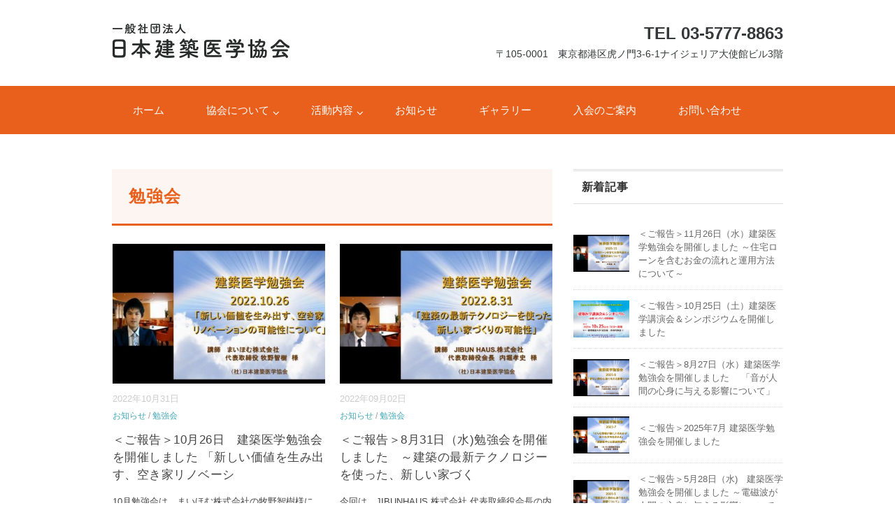

--- FILE ---
content_type: text/html; charset=UTF-8
request_url: https://architectural-medicine.jp/category/news/study-group/page/2/
body_size: 10866
content:
<!DOCTYPE html>
<html lang="ja">
<head>
<meta charset="UTF-8" />
<meta name="viewport" content="width=device-width, initial-scale=1.0">
<link rel="stylesheet" href="https://architectural-medicine.jp/wp-content/themes/whitestudio/responsive.css" type="text/css" media="screen, print" />
<link rel="stylesheet" href="https://architectural-medicine.jp/wp-content/themes/whitestudio-child/style.css" type="text/css" media="screen, print" />
<link rel="alternate" type="application/atom+xml" title="一般社団法人日本建築医学協会 Atom Feed" href="https://architectural-medicine.jp/feed/atom/" />
<link rel="alternate" type="application/rss+xml" title="一般社団法人日本建築医学協会 RSS Feed" href="https://architectural-medicine.jp/feed/" />
<!--[if lt IE 9]>
<script src="https://architectural-medicine.jp/wp-content/themes/whitestudio/jquery/html5.js" type="text/javascript"></script>
<![endif]-->
<title>勉強会 &#8211; ページ 2 &#8211; 一般社団法人日本建築医学協会</title>
<meta name='robots' content='max-image-preview:large' />
<link rel='dns-prefetch' href='//ajax.googleapis.com' />
<link rel='dns-prefetch' href='//maxcdn.bootstrapcdn.com' />
<link rel="alternate" type="application/rss+xml" title="一般社団法人日本建築医学協会 &raquo; フィード" href="https://architectural-medicine.jp/feed/" />
<link rel="alternate" type="application/rss+xml" title="一般社団法人日本建築医学協会 &raquo; コメントフィード" href="https://architectural-medicine.jp/comments/feed/" />
<script type="text/javascript">
window._wpemojiSettings = {"baseUrl":"https:\/\/s.w.org\/images\/core\/emoji\/14.0.0\/72x72\/","ext":".png","svgUrl":"https:\/\/s.w.org\/images\/core\/emoji\/14.0.0\/svg\/","svgExt":".svg","source":{"concatemoji":"https:\/\/architectural-medicine.jp\/wp-includes\/js\/wp-emoji-release.min.js?ver=6.2.5"}};
/*! This file is auto-generated */
!function(e,a,t){var n,r,o,i=a.createElement("canvas"),p=i.getContext&&i.getContext("2d");function s(e,t){p.clearRect(0,0,i.width,i.height),p.fillText(e,0,0);e=i.toDataURL();return p.clearRect(0,0,i.width,i.height),p.fillText(t,0,0),e===i.toDataURL()}function c(e){var t=a.createElement("script");t.src=e,t.defer=t.type="text/javascript",a.getElementsByTagName("head")[0].appendChild(t)}for(o=Array("flag","emoji"),t.supports={everything:!0,everythingExceptFlag:!0},r=0;r<o.length;r++)t.supports[o[r]]=function(e){if(p&&p.fillText)switch(p.textBaseline="top",p.font="600 32px Arial",e){case"flag":return s("\ud83c\udff3\ufe0f\u200d\u26a7\ufe0f","\ud83c\udff3\ufe0f\u200b\u26a7\ufe0f")?!1:!s("\ud83c\uddfa\ud83c\uddf3","\ud83c\uddfa\u200b\ud83c\uddf3")&&!s("\ud83c\udff4\udb40\udc67\udb40\udc62\udb40\udc65\udb40\udc6e\udb40\udc67\udb40\udc7f","\ud83c\udff4\u200b\udb40\udc67\u200b\udb40\udc62\u200b\udb40\udc65\u200b\udb40\udc6e\u200b\udb40\udc67\u200b\udb40\udc7f");case"emoji":return!s("\ud83e\udef1\ud83c\udffb\u200d\ud83e\udef2\ud83c\udfff","\ud83e\udef1\ud83c\udffb\u200b\ud83e\udef2\ud83c\udfff")}return!1}(o[r]),t.supports.everything=t.supports.everything&&t.supports[o[r]],"flag"!==o[r]&&(t.supports.everythingExceptFlag=t.supports.everythingExceptFlag&&t.supports[o[r]]);t.supports.everythingExceptFlag=t.supports.everythingExceptFlag&&!t.supports.flag,t.DOMReady=!1,t.readyCallback=function(){t.DOMReady=!0},t.supports.everything||(n=function(){t.readyCallback()},a.addEventListener?(a.addEventListener("DOMContentLoaded",n,!1),e.addEventListener("load",n,!1)):(e.attachEvent("onload",n),a.attachEvent("onreadystatechange",function(){"complete"===a.readyState&&t.readyCallback()})),(e=t.source||{}).concatemoji?c(e.concatemoji):e.wpemoji&&e.twemoji&&(c(e.twemoji),c(e.wpemoji)))}(window,document,window._wpemojiSettings);
</script>
<style type="text/css">
img.wp-smiley,
img.emoji {
	display: inline !important;
	border: none !important;
	box-shadow: none !important;
	height: 1em !important;
	width: 1em !important;
	margin: 0 0.07em !important;
	vertical-align: -0.1em !important;
	background: none !important;
	padding: 0 !important;
}
</style>
	<link rel='stylesheet' id='wp-block-library-css' href='https://architectural-medicine.jp/wp-includes/css/dist/block-library/style.min.css?ver=6.2.5' type='text/css' media='all' />
<link rel='stylesheet' id='classic-theme-styles-css' href='https://architectural-medicine.jp/wp-includes/css/classic-themes.min.css?ver=6.2.5' type='text/css' media='all' />
<style id='global-styles-inline-css' type='text/css'>
body{--wp--preset--color--black: #000000;--wp--preset--color--cyan-bluish-gray: #abb8c3;--wp--preset--color--white: #ffffff;--wp--preset--color--pale-pink: #f78da7;--wp--preset--color--vivid-red: #cf2e2e;--wp--preset--color--luminous-vivid-orange: #ff6900;--wp--preset--color--luminous-vivid-amber: #fcb900;--wp--preset--color--light-green-cyan: #7bdcb5;--wp--preset--color--vivid-green-cyan: #00d084;--wp--preset--color--pale-cyan-blue: #8ed1fc;--wp--preset--color--vivid-cyan-blue: #0693e3;--wp--preset--color--vivid-purple: #9b51e0;--wp--preset--gradient--vivid-cyan-blue-to-vivid-purple: linear-gradient(135deg,rgba(6,147,227,1) 0%,rgb(155,81,224) 100%);--wp--preset--gradient--light-green-cyan-to-vivid-green-cyan: linear-gradient(135deg,rgb(122,220,180) 0%,rgb(0,208,130) 100%);--wp--preset--gradient--luminous-vivid-amber-to-luminous-vivid-orange: linear-gradient(135deg,rgba(252,185,0,1) 0%,rgba(255,105,0,1) 100%);--wp--preset--gradient--luminous-vivid-orange-to-vivid-red: linear-gradient(135deg,rgba(255,105,0,1) 0%,rgb(207,46,46) 100%);--wp--preset--gradient--very-light-gray-to-cyan-bluish-gray: linear-gradient(135deg,rgb(238,238,238) 0%,rgb(169,184,195) 100%);--wp--preset--gradient--cool-to-warm-spectrum: linear-gradient(135deg,rgb(74,234,220) 0%,rgb(151,120,209) 20%,rgb(207,42,186) 40%,rgb(238,44,130) 60%,rgb(251,105,98) 80%,rgb(254,248,76) 100%);--wp--preset--gradient--blush-light-purple: linear-gradient(135deg,rgb(255,206,236) 0%,rgb(152,150,240) 100%);--wp--preset--gradient--blush-bordeaux: linear-gradient(135deg,rgb(254,205,165) 0%,rgb(254,45,45) 50%,rgb(107,0,62) 100%);--wp--preset--gradient--luminous-dusk: linear-gradient(135deg,rgb(255,203,112) 0%,rgb(199,81,192) 50%,rgb(65,88,208) 100%);--wp--preset--gradient--pale-ocean: linear-gradient(135deg,rgb(255,245,203) 0%,rgb(182,227,212) 50%,rgb(51,167,181) 100%);--wp--preset--gradient--electric-grass: linear-gradient(135deg,rgb(202,248,128) 0%,rgb(113,206,126) 100%);--wp--preset--gradient--midnight: linear-gradient(135deg,rgb(2,3,129) 0%,rgb(40,116,252) 100%);--wp--preset--duotone--dark-grayscale: url('#wp-duotone-dark-grayscale');--wp--preset--duotone--grayscale: url('#wp-duotone-grayscale');--wp--preset--duotone--purple-yellow: url('#wp-duotone-purple-yellow');--wp--preset--duotone--blue-red: url('#wp-duotone-blue-red');--wp--preset--duotone--midnight: url('#wp-duotone-midnight');--wp--preset--duotone--magenta-yellow: url('#wp-duotone-magenta-yellow');--wp--preset--duotone--purple-green: url('#wp-duotone-purple-green');--wp--preset--duotone--blue-orange: url('#wp-duotone-blue-orange');--wp--preset--font-size--small: 13px;--wp--preset--font-size--medium: 20px;--wp--preset--font-size--large: 36px;--wp--preset--font-size--x-large: 42px;--wp--preset--spacing--20: 0.44rem;--wp--preset--spacing--30: 0.67rem;--wp--preset--spacing--40: 1rem;--wp--preset--spacing--50: 1.5rem;--wp--preset--spacing--60: 2.25rem;--wp--preset--spacing--70: 3.38rem;--wp--preset--spacing--80: 5.06rem;--wp--preset--shadow--natural: 6px 6px 9px rgba(0, 0, 0, 0.2);--wp--preset--shadow--deep: 12px 12px 50px rgba(0, 0, 0, 0.4);--wp--preset--shadow--sharp: 6px 6px 0px rgba(0, 0, 0, 0.2);--wp--preset--shadow--outlined: 6px 6px 0px -3px rgba(255, 255, 255, 1), 6px 6px rgba(0, 0, 0, 1);--wp--preset--shadow--crisp: 6px 6px 0px rgba(0, 0, 0, 1);}:where(.is-layout-flex){gap: 0.5em;}body .is-layout-flow > .alignleft{float: left;margin-inline-start: 0;margin-inline-end: 2em;}body .is-layout-flow > .alignright{float: right;margin-inline-start: 2em;margin-inline-end: 0;}body .is-layout-flow > .aligncenter{margin-left: auto !important;margin-right: auto !important;}body .is-layout-constrained > .alignleft{float: left;margin-inline-start: 0;margin-inline-end: 2em;}body .is-layout-constrained > .alignright{float: right;margin-inline-start: 2em;margin-inline-end: 0;}body .is-layout-constrained > .aligncenter{margin-left: auto !important;margin-right: auto !important;}body .is-layout-constrained > :where(:not(.alignleft):not(.alignright):not(.alignfull)){max-width: var(--wp--style--global--content-size);margin-left: auto !important;margin-right: auto !important;}body .is-layout-constrained > .alignwide{max-width: var(--wp--style--global--wide-size);}body .is-layout-flex{display: flex;}body .is-layout-flex{flex-wrap: wrap;align-items: center;}body .is-layout-flex > *{margin: 0;}:where(.wp-block-columns.is-layout-flex){gap: 2em;}.has-black-color{color: var(--wp--preset--color--black) !important;}.has-cyan-bluish-gray-color{color: var(--wp--preset--color--cyan-bluish-gray) !important;}.has-white-color{color: var(--wp--preset--color--white) !important;}.has-pale-pink-color{color: var(--wp--preset--color--pale-pink) !important;}.has-vivid-red-color{color: var(--wp--preset--color--vivid-red) !important;}.has-luminous-vivid-orange-color{color: var(--wp--preset--color--luminous-vivid-orange) !important;}.has-luminous-vivid-amber-color{color: var(--wp--preset--color--luminous-vivid-amber) !important;}.has-light-green-cyan-color{color: var(--wp--preset--color--light-green-cyan) !important;}.has-vivid-green-cyan-color{color: var(--wp--preset--color--vivid-green-cyan) !important;}.has-pale-cyan-blue-color{color: var(--wp--preset--color--pale-cyan-blue) !important;}.has-vivid-cyan-blue-color{color: var(--wp--preset--color--vivid-cyan-blue) !important;}.has-vivid-purple-color{color: var(--wp--preset--color--vivid-purple) !important;}.has-black-background-color{background-color: var(--wp--preset--color--black) !important;}.has-cyan-bluish-gray-background-color{background-color: var(--wp--preset--color--cyan-bluish-gray) !important;}.has-white-background-color{background-color: var(--wp--preset--color--white) !important;}.has-pale-pink-background-color{background-color: var(--wp--preset--color--pale-pink) !important;}.has-vivid-red-background-color{background-color: var(--wp--preset--color--vivid-red) !important;}.has-luminous-vivid-orange-background-color{background-color: var(--wp--preset--color--luminous-vivid-orange) !important;}.has-luminous-vivid-amber-background-color{background-color: var(--wp--preset--color--luminous-vivid-amber) !important;}.has-light-green-cyan-background-color{background-color: var(--wp--preset--color--light-green-cyan) !important;}.has-vivid-green-cyan-background-color{background-color: var(--wp--preset--color--vivid-green-cyan) !important;}.has-pale-cyan-blue-background-color{background-color: var(--wp--preset--color--pale-cyan-blue) !important;}.has-vivid-cyan-blue-background-color{background-color: var(--wp--preset--color--vivid-cyan-blue) !important;}.has-vivid-purple-background-color{background-color: var(--wp--preset--color--vivid-purple) !important;}.has-black-border-color{border-color: var(--wp--preset--color--black) !important;}.has-cyan-bluish-gray-border-color{border-color: var(--wp--preset--color--cyan-bluish-gray) !important;}.has-white-border-color{border-color: var(--wp--preset--color--white) !important;}.has-pale-pink-border-color{border-color: var(--wp--preset--color--pale-pink) !important;}.has-vivid-red-border-color{border-color: var(--wp--preset--color--vivid-red) !important;}.has-luminous-vivid-orange-border-color{border-color: var(--wp--preset--color--luminous-vivid-orange) !important;}.has-luminous-vivid-amber-border-color{border-color: var(--wp--preset--color--luminous-vivid-amber) !important;}.has-light-green-cyan-border-color{border-color: var(--wp--preset--color--light-green-cyan) !important;}.has-vivid-green-cyan-border-color{border-color: var(--wp--preset--color--vivid-green-cyan) !important;}.has-pale-cyan-blue-border-color{border-color: var(--wp--preset--color--pale-cyan-blue) !important;}.has-vivid-cyan-blue-border-color{border-color: var(--wp--preset--color--vivid-cyan-blue) !important;}.has-vivid-purple-border-color{border-color: var(--wp--preset--color--vivid-purple) !important;}.has-vivid-cyan-blue-to-vivid-purple-gradient-background{background: var(--wp--preset--gradient--vivid-cyan-blue-to-vivid-purple) !important;}.has-light-green-cyan-to-vivid-green-cyan-gradient-background{background: var(--wp--preset--gradient--light-green-cyan-to-vivid-green-cyan) !important;}.has-luminous-vivid-amber-to-luminous-vivid-orange-gradient-background{background: var(--wp--preset--gradient--luminous-vivid-amber-to-luminous-vivid-orange) !important;}.has-luminous-vivid-orange-to-vivid-red-gradient-background{background: var(--wp--preset--gradient--luminous-vivid-orange-to-vivid-red) !important;}.has-very-light-gray-to-cyan-bluish-gray-gradient-background{background: var(--wp--preset--gradient--very-light-gray-to-cyan-bluish-gray) !important;}.has-cool-to-warm-spectrum-gradient-background{background: var(--wp--preset--gradient--cool-to-warm-spectrum) !important;}.has-blush-light-purple-gradient-background{background: var(--wp--preset--gradient--blush-light-purple) !important;}.has-blush-bordeaux-gradient-background{background: var(--wp--preset--gradient--blush-bordeaux) !important;}.has-luminous-dusk-gradient-background{background: var(--wp--preset--gradient--luminous-dusk) !important;}.has-pale-ocean-gradient-background{background: var(--wp--preset--gradient--pale-ocean) !important;}.has-electric-grass-gradient-background{background: var(--wp--preset--gradient--electric-grass) !important;}.has-midnight-gradient-background{background: var(--wp--preset--gradient--midnight) !important;}.has-small-font-size{font-size: var(--wp--preset--font-size--small) !important;}.has-medium-font-size{font-size: var(--wp--preset--font-size--medium) !important;}.has-large-font-size{font-size: var(--wp--preset--font-size--large) !important;}.has-x-large-font-size{font-size: var(--wp--preset--font-size--x-large) !important;}
.wp-block-navigation a:where(:not(.wp-element-button)){color: inherit;}
:where(.wp-block-columns.is-layout-flex){gap: 2em;}
.wp-block-pullquote{font-size: 1.5em;line-height: 1.6;}
</style>
<link rel='stylesheet' id='foobox-free-min-css' href='https://architectural-medicine.jp/wp-content/plugins/foobox-image-lightbox/free/css/foobox.free.min.css?ver=2.5.2' type='text/css' media='all' />
<link rel='stylesheet' id='parent-style-css' href='https://architectural-medicine.jp/wp-content/themes/whitestudio/style.css?ver=6.2.5' type='text/css' media='all' />
<link rel='stylesheet' id='child-style-css' href='https://architectural-medicine.jp/wp-content/themes/whitestudio-child/style.css?ver=6.2.5' type='text/css' media='all' />
<link rel='stylesheet' id='fontawsome-css' href='//maxcdn.bootstrapcdn.com/font-awesome/4.7.0/css/font-awesome.min.css?ver=20170925' type='text/css' media='all' />
<script type='text/javascript' src='//ajax.googleapis.com/ajax/libs/jquery/1.7.1/jquery.min.js?ver=1.7.1' id='jquery-js'></script>
<script type='text/javascript' src='https://architectural-medicine.jp/wp-content/plugins/foobox-image-lightbox/free/js/foobox.free.min.js?ver=2.5.2' id='foobox-free-min-js'></script>
<link rel="https://api.w.org/" href="https://architectural-medicine.jp/wp-json/" /><link rel="alternate" type="application/json" href="https://architectural-medicine.jp/wp-json/wp/v2/categories/8" />		<style type="text/css" id="wp-custom-css">
			.new-line {
  display: block;
}		</style>
		<script type="text/javascript">
$(document).ready(function(){
   $(document).ready(
      function(){
      $(".single a img").hover(function(){
      $(this).fadeTo(200, 0.8);
      },function(){
      $(this).fadeTo(300, 1.0);
      });
   });
   $(".menu-toggle").toggle(
      function(){
      $(this).attr('src', 'https://architectural-medicine.jp/wp-content/themes/whitestudio/images/toggle-off.png');
      $("#nav").slideToggle();
      return false;
      },
      function(){
      $(this).attr('src', 'https://architectural-medicine.jp/wp-content/themes/whitestudio/images/toggle-on.gif');
      $("#nav").slideToggle();
      return false;
      }
   );
});
</script>
</head>

<body class="archive paged category category-study-group category-8 paged-2 category-paged-2 elementor-default">

<div class="toggle">
<a href="#"><img src="https://architectural-medicine.jp/wp-content/themes/whitestudio/images/toggle-on.gif" alt="toggle" class="menu-toggle" /></a>
</div>

<!-- ヘッダーテキスト -->
<div class="header-text mobile-display-none">
<div class="header-text-inner"></div>
</div>
<!-- / ヘッダーテキスト -->

<!-- ヘッダー -->
<header id="header">

<!-- ヘッダー中身 -->    
<div class="header-inner">

<!-- ロゴ -->
<!-- トップページ以外 -->
<div class="logo">
<a href="https://architectural-medicine.jp" title="一般社団法人日本建築医学協会"><img src="https://architectural-medicine.jp/wp-content/uploads/2017/09/img_site-logo.jpg" alt="一般社団法人日本建築医学協会" /></a>
</div>
<!-- / ロゴ -->

<!-- お問い合わせ -->
<div class="contact">
<a href="">
<div class="contact-tel">TEL 03-5777-8863</div>
<div class="contact-address">〒105-0001　東京都港区虎ノ門3-6-1ナイジェリア大使館ビル3階</div>
</a>
</div>
<!-- / お問い合わせ -->  

</div>    
<!-- / ヘッダー中身 -->    

</header>
<!-- / ヘッダー -->  
<div class="clear"></div>

<!-- トップナビゲーション -->
<nav id="nav" class="main-navigation" role="navigation">
<div class="nav-inner ">
<div class="menu-topnav-container"><ul id="menu-topnav" class="nav-menu"><li id="menu-item-62" class="menu-item menu-item-type-custom menu-item-object-custom menu-item-home menu-item-62"><a href="http://architectural-medicine.jp">ホーム</a></li>
<li id="menu-item-63" class="menu-item menu-item-type-post_type menu-item-object-page menu-item-has-children menu-item-63"><a href="https://architectural-medicine.jp/about/">協会について</a>
<ul class="sub-menu">
	<li id="menu-item-71" class="menu-item menu-item-type-post_type menu-item-object-page menu-item-71"><a href="https://architectural-medicine.jp/about/purpose/">設立趣旨</a></li>
	<li id="menu-item-103" class="menu-item menu-item-type-post_type menu-item-object-page menu-item-103"><a href="https://architectural-medicine.jp/about/about-architectural-medicine/">建築医学とは</a></li>
	<li id="menu-item-98" class="menu-item menu-item-type-post_type menu-item-object-page menu-item-98"><a href="https://architectural-medicine.jp/about/executive-introduction/">役員紹介</a></li>
	<li id="menu-item-96" class="menu-item menu-item-type-post_type menu-item-object-page menu-item-96"><a href="https://architectural-medicine.jp/about/publications/">主な出版物</a></li>
	<li id="menu-item-95" class="menu-item menu-item-type-post_type menu-item-object-page menu-item-95"><a href="https://architectural-medicine.jp/about/registered-store/">日本建築医学協会 登録店</a></li>
</ul>
</li>
<li id="menu-item-64" class="menu-item menu-item-type-post_type menu-item-object-page menu-item-has-children menu-item-64"><a href="https://architectural-medicine.jp/activity/">活動内容</a>
<ul class="sub-menu">
	<li id="menu-item-227" class="menu-item menu-item-type-custom menu-item-object-custom menu-item-227"><a href="/arc-med/activity/#annual-conference">年次大会</a></li>
	<li id="menu-item-228" class="menu-item menu-item-type-custom menu-item-object-custom menu-item-228"><a href="/arc-med/activity/#study-group">勉強会</a></li>
	<li id="menu-item-72" class="menu-item menu-item-type-post_type menu-item-object-page menu-item-72"><a href="https://architectural-medicine.jp/activity/subcommittee/">分科会</a></li>
	<li id="menu-item-229" class="menu-item menu-item-type-custom menu-item-object-custom menu-item-229"><a href="/arc-med/activity/#social-gathering">懇親会</a></li>
	<li id="menu-item-230" class="menu-item menu-item-type-custom menu-item-object-custom menu-item-230"><a href="/arc-med/activity/#newsletter">ニュースレター</a></li>
	<li id="menu-item-231" class="menu-item menu-item-type-custom menu-item-object-custom menu-item-231"><a href="/arc-med/activity/#email-magazine">メールマガジン</a></li>
</ul>
</li>
<li id="menu-item-65" class="menu-item menu-item-type-taxonomy menu-item-object-category current-category-ancestor menu-item-65"><a href="https://architectural-medicine.jp/category/news/">お知らせ</a></li>
<li id="menu-item-724" class="menu-item menu-item-type-post_type menu-item-object-page menu-item-724"><a href="https://architectural-medicine.jp/gallery/">ギャラリー</a></li>
<li id="menu-item-104" class="menu-item menu-item-type-post_type menu-item-object-page menu-item-104"><a href="https://architectural-medicine.jp/membership/">入会のご案内</a></li>
<li id="menu-item-155" class="menu-item menu-item-type-post_type menu-item-object-page menu-item-155"><a href="https://architectural-medicine.jp/contact/">お問い合わせ</a></li>
</ul></div></div>
</nav>
<!-- / トップナビゲーション -->
<div class="clear"></div>


<!-- トップページヘッダー画像 -->
<!-- トップページ以外 -->
<!-- / トップページヘッダー画像 -->

<!-- 全体warapper -->
<div class="wrapper">

<!-- メインwrap -->
<div id="main">

<!-- コンテンツブロック -->
<div class="row">

<!-- 左ブロック -->
<article class="twothird">	

<!-- 投稿が存在するかを確認する条件文 -->

<!-- 投稿一覧の最初を取得 -->

<!-- カテゴリーアーカイブの場合 -->
<div class="pagetitle">勉強会</div>

<!-- タグアーカイブの場合 -->
<!-- / 投稿一覧の最初 -->


<!-- カテゴリーの説明 -->
<!-- / カテゴリーの説明 -->


<!-- 本文エリア -->
<ul class="block-two">

<!-- 投稿ループ -->

<!-- アイテム -->
<li class="item">
<div class="item-img"><a href="https://architectural-medicine.jp/news/report20221026/"><img width="420" height="280" src="https://architectural-medicine.jp/wp-content/uploads/2022/10/f9cdd03b0efd334894f88ae974847ec2-420x280.jpg" class="attachment-420x280 size-420x280 wp-post-image" alt="" decoding="async" /></a></div>
<div class="item-date">2022年10月31日</div>
<div class="item-cat"><a href="https://architectural-medicine.jp/category/news/" rel="category tag">お知らせ</a> / <a href="https://architectural-medicine.jp/category/news/study-group/" rel="category tag">勉強会</a></div>
<h2 class="item-title" id="post-2331"><a href="https://architectural-medicine.jp/news/report20221026/">＜ご報告＞10月26日　建築医学勉強会を開催しました 「新しい価値を生み出す、空き家リノベーシ</a></h2>
<p class="item-text">10月勉強会は、まいほむ株式会社の牧野智樹様に、 「新しい価値を生み出す、空き家リノベーションの可能性」 をテーマにお話して頂きました<a href="https://architectural-medicine.jp/news/report20221026/">...</a></p>
</li>
<!-- / アイテム -->


<!-- アイテム -->
<li class="item">
<div class="item-img"><a href="https://architectural-medicine.jp/news/report20220831/"><img width="420" height="280" src="https://architectural-medicine.jp/wp-content/uploads/2022/08/05df2bcf35d7d14cf83f1795e7ffda7e-420x280.jpg" class="attachment-420x280 size-420x280 wp-post-image" alt="" decoding="async" loading="lazy" /></a></div>
<div class="item-date">2022年09月02日</div>
<div class="item-cat"><a href="https://architectural-medicine.jp/category/news/" rel="category tag">お知らせ</a> / <a href="https://architectural-medicine.jp/category/news/study-group/" rel="category tag">勉強会</a></div>
<h2 class="item-title" id="post-2211"><a href="https://architectural-medicine.jp/news/report20220831/">＜ご報告＞8月31日（水)勉強会を開催しました　～建築の最新テクノロジーを使った、新しい家づく</a></h2>
<p class="item-text">今回は、JIBUNHAUS.株式会社 代表取締役会長の内堀孝史様に、 「建築の最新テクノロジーを使った、新しい家づくりの可能性」を テ<a href="https://architectural-medicine.jp/news/report20220831/">...</a></p>
</li>
<!-- / アイテム -->


<!-- アイテム -->
<li class="item">
<div class="item-img"><a href="https://architectural-medicine.jp/news/report20220728/"><img width="420" height="280" src="https://architectural-medicine.jp/wp-content/uploads/2022/07/07bcbde3ce99363059b44455972c21ef-420x280.jpg" class="attachment-420x280 size-420x280 wp-post-image" alt="" decoding="async" loading="lazy" /></a></div>
<div class="item-date">2022年07月31日</div>
<div class="item-cat"><a href="https://architectural-medicine.jp/category/news/" rel="category tag">お知らせ</a> / <a href="https://architectural-medicine.jp/category/news/study-group/" rel="category tag">勉強会</a></div>
<h2 class="item-title" id="post-2192"><a href="https://architectural-medicine.jp/news/report20220728/">＜ご報告＞7月28日（木)  勉強会を開催しました　「女性建築家が考える、豊かな空間の創り方～</a></h2>
<p class="item-text">今回は、女性建築家として活躍して いらっしゃる大塚泰子様に、 「女性建築家が考える、豊かな空間の創り方」 をテーマに、お話して頂きまし<a href="https://architectural-medicine.jp/news/report20220728/">...</a></p>
</li>
<!-- / アイテム -->


<!-- アイテム -->
<li class="item">
<div class="item-img"><a href="https://architectural-medicine.jp/news/report20220323/"><img width="420" height="280" src="https://architectural-medicine.jp/wp-content/uploads/2022/03/6ef90a865983d5f2f39c38421e13c366-420x280.jpg" class="attachment-420x280 size-420x280 wp-post-image" alt="" decoding="async" loading="lazy" /></a></div>
<div class="item-date">2022年03月25日</div>
<div class="item-cat"><a href="https://architectural-medicine.jp/category/news/" rel="category tag">お知らせ</a> / <a href="https://architectural-medicine.jp/category/news/study-group/" rel="category tag">勉強会</a></div>
<h2 class="item-title" id="post-1981"><a href="https://architectural-medicine.jp/news/report20220323/">＜ご報告＞3月23日勉強会を開催しました　～室内空気環境と建築医学～</a></h2>
<p class="item-text">今回は、「室内空気環境と建築医学」をテーマに、 （株）ワンダーシークの岡本大介様に お話をして頂きました。 食べ物に気を遣う人は多いで<a href="https://architectural-medicine.jp/news/report20220323/">...</a></p>
</li>
<!-- / アイテム -->


<!-- アイテム -->
<li class="item">
<div class="item-img"><a href="https://architectural-medicine.jp/news/report20220223/"><img width="420" height="280" src="https://architectural-medicine.jp/wp-content/uploads/2022/02/5b2b9cdc20f43cc523aef81a894bb38c-420x280.jpg" class="attachment-420x280 size-420x280 wp-post-image" alt="" decoding="async" loading="lazy" /></a></div>
<div class="item-date">2022年03月02日</div>
<div class="item-cat"><a href="https://architectural-medicine.jp/category/news/" rel="category tag">お知らせ</a> / <a href="https://architectural-medicine.jp/category/news/study-group/" rel="category tag">勉強会</a></div>
<h2 class="item-title" id="post-1916"><a href="https://architectural-medicine.jp/news/report20220223/">＜ご報告＞2月23日（水)勉強会を開催しました　～睡眠と健康と建築医学～</a></h2>
<p class="item-text">2月の勉強会は、「睡眠と健康と建築医学」を テーマに開催致しました。 今回は、血流カウンセラーとして 健康法としての「パーフェクト睡眠<a href="https://architectural-medicine.jp/news/report20220223/">...</a></p>
</li>
<!-- / アイテム -->


<!-- アイテム -->
<li class="item">
<div class="item-img"><a href="https://architectural-medicine.jp/news/report20211124/"><img width="420" height="280" src="https://architectural-medicine.jp/wp-content/uploads/2021/11/0454c83bd92c484901221e4e4ac206dc-420x280.jpg" class="attachment-420x280 size-420x280 wp-post-image" alt="" decoding="async" loading="lazy" /></a></div>
<div class="item-date">2021年11月26日</div>
<div class="item-cat"><a href="https://architectural-medicine.jp/category/news/" rel="category tag">お知らせ</a> / <a href="https://architectural-medicine.jp/category/news/study-group/" rel="category tag">勉強会</a></div>
<h2 class="item-title" id="post-1861"><a href="https://architectural-medicine.jp/news/report20211124/">＜ご報告＞11月24日 勉強会を開催しました 「木造構造システムの可能性　～望み455の試み～</a></h2>
<p class="item-text">今回は、「木造構造システムの可能性」をテーマに、 「望み455」という、木質構造システムを取り上げ、 システムの開発者である、大根弘行<a href="https://architectural-medicine.jp/news/report20211124/">...</a></p>
</li>
<!-- / アイテム -->


<!-- アイテム -->
<li class="item">
<div class="item-img"><a href="https://architectural-medicine.jp/news/report20211113/"><img width="420" height="280" src="https://architectural-medicine.jp/wp-content/uploads/2021/11/93c7ce597f3b61458a871a141c5eefd1-420x280.jpg" class="attachment-420x280 size-420x280 wp-post-image" alt="" decoding="async" loading="lazy" /></a></div>
<div class="item-date">2021年11月26日</div>
<div class="item-cat"><a href="https://architectural-medicine.jp/category/news/" rel="category tag">お知らせ</a> / <a href="https://architectural-medicine.jp/category/news/study-group/" rel="category tag">勉強会</a></div>
<h2 class="item-title" id="post-1860"><a href="https://architectural-medicine.jp/news/report20211113/">＜ご報告＞11月13日 風水・建築医学アカデミーを開催しました</a></h2>
<p class="item-text">幸福感が生まれる住環境で暮らすことが 大切である、ということで 幸福感にも種類があり、 ドーパミン型、セロトニン型、オキシトシン型 の<a href="https://architectural-medicine.jp/news/report20211113/">...</a></p>
</li>
<!-- / アイテム -->


<!-- アイテム -->
<li class="item">
<div class="item-img"><a href="https://architectural-medicine.jp/news/report20210922/"><img width="420" height="280" src="https://architectural-medicine.jp/wp-content/uploads/2021/09/7f185bc1a42494a3badb3b76a318d2dc-420x280.jpg" class="attachment-420x280 size-420x280 wp-post-image" alt="" decoding="async" loading="lazy" /></a></div>
<div class="item-date">2021年09月27日</div>
<div class="item-cat"><a href="https://architectural-medicine.jp/category/news/" rel="category tag">お知らせ</a> / <a href="https://architectural-medicine.jp/category/news/study-group/" rel="category tag">勉強会</a></div>
<h2 class="item-title" id="post-1672"><a href="https://architectural-medicine.jp/news/report20210922/">＜ご報告＞9月22日（水)  勉強会「健康住宅と自らの身体への気付き」</a></h2>
<p class="item-text">9月22日、勉強会を開催しました。 今回は理学療法士の竹内陽平様に、 「健康住宅と自らの身体への気付き」を テーマにお話しをして頂きま<a href="https://architectural-medicine.jp/news/report20210922/">...</a></p>
</li>
<!-- / アイテム -->


<!-- アイテム -->
<li class="item">
<div class="item-img"><a href="https://architectural-medicine.jp/news/report20210728/"><img width="420" height="280" src="https://architectural-medicine.jp/wp-content/uploads/2021/07/f6b8d65bc2551390b5b3b31beab7e079-420x280.jpg" class="attachment-420x280 size-420x280 wp-post-image" alt="" decoding="async" loading="lazy" /></a></div>
<div class="item-date">2021年07月29日</div>
<div class="item-cat"><a href="https://architectural-medicine.jp/category/news/" rel="category tag">お知らせ</a> / <a href="https://architectural-medicine.jp/category/news/study-group/" rel="category tag">勉強会</a></div>
<h2 class="item-title" id="post-1536"><a href="https://architectural-medicine.jp/news/report20210728/">＜ご報告＞7月28日（水) 勉強会を開催しました「デザインが学習に与える影響について～root</a></h2>
<p class="item-text">7月の建築医学勉強会は、 「学びの場をデザインする root design」の デザイナー・町田貴広様を講師に迎え、 お話をして頂きま<a href="https://architectural-medicine.jp/news/report20210728/">...</a></p>
</li>
<!-- / アイテム -->


<!-- アイテム -->
<li class="item">
<div class="item-img"><a href="https://architectural-medicine.jp/news/report20210525/"><img width="420" height="280" src="https://architectural-medicine.jp/wp-content/uploads/2021/05/32d54873d803b18617fbaa51bb2baa08-420x280.jpg" class="attachment-420x280 size-420x280 wp-post-image" alt="" decoding="async" loading="lazy" /></a></div>
<div class="item-date">2021年05月26日</div>
<div class="item-cat"><a href="https://architectural-medicine.jp/category/news/" rel="category tag">お知らせ</a> / <a href="https://architectural-medicine.jp/category/news/study-group/" rel="category tag">勉強会</a></div>
<h2 class="item-title" id="post-1494"><a href="https://architectural-medicine.jp/news/report20210525/">＜ご報告＞5月25日（火)  勉強会を開催しました。「子どもの安全と健康に果たすカーペットの役</a></h2>
<p class="item-text">5月25日に、勉強会を開催しました。 今回は、カーペットをテーマにして、 堀田カーペット（株）代表取締役の堀田将矢様を講師に迎え、 お<a href="https://architectural-medicine.jp/news/report20210525/">...</a></p>
</li>
<!-- / アイテム -->

<!-- / 投稿ループ -->

<!-- 投稿がない場合 -->
<!-- / 投稿がない場合 -->

</ul>
<!-- / 本文エリア -->


<div class="clear"></div>
<!-- ページャー -->
<div class="pager">
<a class="prev page-numbers" href="https://architectural-medicine.jp/category/news/study-group/">«</a>
<a class="page-numbers" href="https://architectural-medicine.jp/category/news/study-group/">1</a>
<span aria-current="page" class="page-numbers current">2</span>
<a class="page-numbers" href="https://architectural-medicine.jp/category/news/study-group/page/3/">3</a>
<span class="page-numbers dots">&hellip;</span>
<a class="page-numbers" href="https://architectural-medicine.jp/category/news/study-group/page/5/">5</a>
<a class="next page-numbers" href="https://architectural-medicine.jp/category/news/study-group/page/3/">»</a></div>
<!-- / ページャー -->

</article>
<!-- / 左ブロック -->

<!-- 右サイドブロック -->
<article class="third">

<!-- サイドバー -->
<div class="sidebar">

<!-- ウィジェットエリア（サイドバー新着記事の上） -->
<div class="sidebox">
</div>
<!-- /ウィジェットエリア（サイドバー新着記事の上） -->

<!-- 新着記事 -->
<div class="sidebox-new">
<div class="widget-title">新着記事</div>
<ul>
<li><table class="similar-side"><tr><th><a href="https://architectural-medicine.jp/news/report20251126/"><img width="420" height="280" src="https://architectural-medicine.jp/wp-content/uploads/2025/12/fe4872a096c3a6340d215221c183345f-420x280.png" class="attachment-420x280 size-420x280 wp-post-image" alt="" decoding="async" loading="lazy" /></a></th>
<td><a href="https://architectural-medicine.jp/news/report20251126/" title="＜ご報告＞11月26日（水）建築医学勉強会を開催しました ～住宅ローンを含むお金の流れと運用方法について～"> ＜ご報告＞11月26日（水）建築医学勉強会を開催しました ～住宅ローンを含むお金の流れと運用方法について～</a></td></tr></table></li>
<li><table class="similar-side"><tr><th><a href="https://architectural-medicine.jp/news/report20251025/"><img width="420" height="280" src="https://architectural-medicine.jp/wp-content/uploads/2025/08/24d4c1f1d6540e45082147a19abd4c27-420x280.png" class="attachment-420x280 size-420x280 wp-post-image" alt="" decoding="async" loading="lazy" /></a></th>
<td><a href="https://architectural-medicine.jp/news/report20251025/" title="＜ご報告＞10月25日（土）建築医学講演会＆シンポジウムを開催しました"> ＜ご報告＞10月25日（土）建築医学講演会＆シンポジウムを開催しました</a></td></tr></table></li>
<li><table class="similar-side"><tr><th><a href="https://architectural-medicine.jp/news/report20250827/"><img width="420" height="280" src="https://architectural-medicine.jp/wp-content/uploads/2025/09/f5a00c2b96c8454350ae64b2da272636-420x280.png" class="attachment-420x280 size-420x280 wp-post-image" alt="" decoding="async" loading="lazy" /></a></th>
<td><a href="https://architectural-medicine.jp/news/report20250827/" title="＜ご報告＞8月27日（水）建築医学勉強会を開催しました 　「音が人間の心身に与える影響について」"> ＜ご報告＞8月27日（水）建築医学勉強会を開催しました 　「音が人間の心身に与える影響について」</a></td></tr></table></li>
<li><table class="similar-side"><tr><th><a href="https://architectural-medicine.jp/news/report202507/"><img width="420" height="280" src="https://architectural-medicine.jp/wp-content/uploads/2025/08/86d717b61270e115ff47774414ac355b-420x280.png" class="attachment-420x280 size-420x280 wp-post-image" alt="" decoding="async" loading="lazy" /></a></th>
<td><a href="https://architectural-medicine.jp/news/report202507/" title="＜ご報告＞2025年7月 建築医学勉強会を開催しました"> ＜ご報告＞2025年7月 建築医学勉強会を開催しました</a></td></tr></table></li>
<li><table class="similar-side"><tr><th><a href="https://architectural-medicine.jp/news/report20250528/"><img width="420" height="280" src="https://architectural-medicine.jp/wp-content/uploads/2025/06/130b9e8eeb2a0c1cbcbd0ad4b2b95be8-420x280.png" class="attachment-420x280 size-420x280 wp-post-image" alt="" decoding="async" loading="lazy" /></a></th>
<td><a href="https://architectural-medicine.jp/news/report20250528/" title="＜ご報告＞5月28日（水)　建築医学勉強会を開催しました ～電磁波が人間の心身に与える影響について～"> ＜ご報告＞5月28日（水)　建築医学勉強会を開催しました ～電磁波が人間の心身に与える影響について～</a></td></tr></table></li>
</ul>
</div>
<!-- / 新着記事 -->

<!-- ウィジェットエリア（サイドバー新着記事の下） -->
<div class="sidebox">
<div id="categories-2" class="widget widget_categories"><div class="widget-title">カテゴリ</div>
			<ul>
					<li class="cat-item cat-item-1 current-cat-parent current-cat-ancestor"><a href="https://architectural-medicine.jp/category/news/">お知らせ</a> (119)
</li>
	<li class="cat-item cat-item-8 current-cat"><a aria-current="page" href="https://architectural-medicine.jp/category/news/study-group/">勉強会</a> (50)
</li>
	<li class="cat-item cat-item-4"><a href="https://architectural-medicine.jp/category/news/annual-conference/">年次大会</a> (3)
</li>
	<li class="cat-item cat-item-2"><a href="https://architectural-medicine.jp/category/news/lecture/">講演会</a> (21)
</li>
	<li class="cat-item cat-item-9"><a href="https://architectural-medicine.jp/category/%e9%a2%a8%e6%b0%b4%e3%83%bb%e5%bb%ba%e7%af%89%e5%8c%bb%e5%ad%a6%e3%82%a2%e3%82%ab%e3%83%87%e3%83%9f%e3%83%bc/">風水・建築医学アカデミー</a> (39)
</li>
			</ul>

			</div><div id="archives-2" class="widget widget_archive"><div class="widget-title">アーカイブ</div>		<label class="screen-reader-text" for="archives-dropdown-2">アーカイブ</label>
		<select id="archives-dropdown-2" name="archive-dropdown">
			
			<option value="">月を選択</option>
				<option value='https://architectural-medicine.jp/2025/12/'> 2025年12月 &nbsp;(1)</option>
	<option value='https://architectural-medicine.jp/2025/11/'> 2025年11月 &nbsp;(1)</option>
	<option value='https://architectural-medicine.jp/2025/09/'> 2025年9月 &nbsp;(1)</option>
	<option value='https://architectural-medicine.jp/2025/08/'> 2025年8月 &nbsp;(1)</option>
	<option value='https://architectural-medicine.jp/2025/06/'> 2025年6月 &nbsp;(1)</option>
	<option value='https://architectural-medicine.jp/2025/04/'> 2025年4月 &nbsp;(1)</option>
	<option value='https://architectural-medicine.jp/2024/11/'> 2024年11月 &nbsp;(1)</option>
	<option value='https://architectural-medicine.jp/2024/09/'> 2024年9月 &nbsp;(1)</option>
	<option value='https://architectural-medicine.jp/2024/04/'> 2024年4月 &nbsp;(1)</option>
	<option value='https://architectural-medicine.jp/2024/03/'> 2024年3月 &nbsp;(2)</option>
	<option value='https://architectural-medicine.jp/2024/01/'> 2024年1月 &nbsp;(2)</option>
	<option value='https://architectural-medicine.jp/2023/12/'> 2023年12月 &nbsp;(2)</option>
	<option value='https://architectural-medicine.jp/2023/10/'> 2023年10月 &nbsp;(3)</option>
	<option value='https://architectural-medicine.jp/2023/09/'> 2023年9月 &nbsp;(1)</option>
	<option value='https://architectural-medicine.jp/2023/08/'> 2023年8月 &nbsp;(2)</option>
	<option value='https://architectural-medicine.jp/2023/07/'> 2023年7月 &nbsp;(1)</option>
	<option value='https://architectural-medicine.jp/2023/06/'> 2023年6月 &nbsp;(3)</option>
	<option value='https://architectural-medicine.jp/2023/04/'> 2023年4月 &nbsp;(1)</option>
	<option value='https://architectural-medicine.jp/2023/03/'> 2023年3月 &nbsp;(1)</option>
	<option value='https://architectural-medicine.jp/2023/02/'> 2023年2月 &nbsp;(2)</option>
	<option value='https://architectural-medicine.jp/2023/01/'> 2023年1月 &nbsp;(2)</option>
	<option value='https://architectural-medicine.jp/2022/12/'> 2022年12月 &nbsp;(1)</option>
	<option value='https://architectural-medicine.jp/2022/11/'> 2022年11月 &nbsp;(2)</option>
	<option value='https://architectural-medicine.jp/2022/10/'> 2022年10月 &nbsp;(2)</option>
	<option value='https://architectural-medicine.jp/2022/09/'> 2022年9月 &nbsp;(3)</option>
	<option value='https://architectural-medicine.jp/2022/08/'> 2022年8月 &nbsp;(1)</option>
	<option value='https://architectural-medicine.jp/2022/07/'> 2022年7月 &nbsp;(2)</option>
	<option value='https://architectural-medicine.jp/2022/06/'> 2022年6月 &nbsp;(1)</option>
	<option value='https://architectural-medicine.jp/2022/05/'> 2022年5月 &nbsp;(1)</option>
	<option value='https://architectural-medicine.jp/2022/04/'> 2022年4月 &nbsp;(2)</option>
	<option value='https://architectural-medicine.jp/2022/03/'> 2022年3月 &nbsp;(4)</option>
	<option value='https://architectural-medicine.jp/2022/02/'> 2022年2月 &nbsp;(1)</option>
	<option value='https://architectural-medicine.jp/2022/01/'> 2022年1月 &nbsp;(1)</option>
	<option value='https://architectural-medicine.jp/2021/12/'> 2021年12月 &nbsp;(1)</option>
	<option value='https://architectural-medicine.jp/2021/11/'> 2021年11月 &nbsp;(2)</option>
	<option value='https://architectural-medicine.jp/2021/10/'> 2021年10月 &nbsp;(3)</option>
	<option value='https://architectural-medicine.jp/2021/09/'> 2021年9月 &nbsp;(2)</option>
	<option value='https://architectural-medicine.jp/2021/08/'> 2021年8月 &nbsp;(2)</option>
	<option value='https://architectural-medicine.jp/2021/07/'> 2021年7月 &nbsp;(2)</option>
	<option value='https://architectural-medicine.jp/2021/06/'> 2021年6月 &nbsp;(1)</option>
	<option value='https://architectural-medicine.jp/2021/05/'> 2021年5月 &nbsp;(3)</option>
	<option value='https://architectural-medicine.jp/2021/04/'> 2021年4月 &nbsp;(3)</option>
	<option value='https://architectural-medicine.jp/2021/02/'> 2021年2月 &nbsp;(4)</option>
	<option value='https://architectural-medicine.jp/2021/01/'> 2021年1月 &nbsp;(2)</option>
	<option value='https://architectural-medicine.jp/2020/12/'> 2020年12月 &nbsp;(2)</option>
	<option value='https://architectural-medicine.jp/2020/11/'> 2020年11月 &nbsp;(1)</option>
	<option value='https://architectural-medicine.jp/2020/10/'> 2020年10月 &nbsp;(2)</option>
	<option value='https://architectural-medicine.jp/2020/09/'> 2020年9月 &nbsp;(1)</option>
	<option value='https://architectural-medicine.jp/2020/08/'> 2020年8月 &nbsp;(4)</option>
	<option value='https://architectural-medicine.jp/2020/07/'> 2020年7月 &nbsp;(1)</option>
	<option value='https://architectural-medicine.jp/2020/03/'> 2020年3月 &nbsp;(2)</option>
	<option value='https://architectural-medicine.jp/2020/02/'> 2020年2月 &nbsp;(1)</option>
	<option value='https://architectural-medicine.jp/2020/01/'> 2020年1月 &nbsp;(1)</option>
	<option value='https://architectural-medicine.jp/2019/12/'> 2019年12月 &nbsp;(2)</option>
	<option value='https://architectural-medicine.jp/2019/11/'> 2019年11月 &nbsp;(1)</option>
	<option value='https://architectural-medicine.jp/2019/10/'> 2019年10月 &nbsp;(3)</option>
	<option value='https://architectural-medicine.jp/2019/08/'> 2019年8月 &nbsp;(1)</option>
	<option value='https://architectural-medicine.jp/2019/06/'> 2019年6月 &nbsp;(1)</option>
	<option value='https://architectural-medicine.jp/2019/05/'> 2019年5月 &nbsp;(2)</option>
	<option value='https://architectural-medicine.jp/2019/03/'> 2019年3月 &nbsp;(1)</option>
	<option value='https://architectural-medicine.jp/2019/01/'> 2019年1月 &nbsp;(1)</option>
	<option value='https://architectural-medicine.jp/2018/12/'> 2018年12月 &nbsp;(1)</option>
	<option value='https://architectural-medicine.jp/2018/11/'> 2018年11月 &nbsp;(1)</option>
	<option value='https://architectural-medicine.jp/2018/10/'> 2018年10月 &nbsp;(1)</option>
	<option value='https://architectural-medicine.jp/2018/09/'> 2018年9月 &nbsp;(1)</option>
	<option value='https://architectural-medicine.jp/2018/08/'> 2018年8月 &nbsp;(1)</option>
	<option value='https://architectural-medicine.jp/2018/07/'> 2018年7月 &nbsp;(1)</option>
	<option value='https://architectural-medicine.jp/2018/06/'> 2018年6月 &nbsp;(1)</option>
	<option value='https://architectural-medicine.jp/2018/05/'> 2018年5月 &nbsp;(1)</option>
	<option value='https://architectural-medicine.jp/2018/04/'> 2018年4月 &nbsp;(1)</option>
	<option value='https://architectural-medicine.jp/2018/03/'> 2018年3月 &nbsp;(1)</option>
	<option value='https://architectural-medicine.jp/2018/02/'> 2018年2月 &nbsp;(1)</option>
	<option value='https://architectural-medicine.jp/2018/01/'> 2018年1月 &nbsp;(1)</option>
	<option value='https://architectural-medicine.jp/2017/12/'> 2017年12月 &nbsp;(1)</option>
	<option value='https://architectural-medicine.jp/2017/11/'> 2017年11月 &nbsp;(1)</option>
	<option value='https://architectural-medicine.jp/2017/10/'> 2017年10月 &nbsp;(1)</option>

		</select>

<script type="text/javascript">
/* <![CDATA[ */
(function() {
	var dropdown = document.getElementById( "archives-dropdown-2" );
	function onSelectChange() {
		if ( dropdown.options[ dropdown.selectedIndex ].value !== '' ) {
			document.location.href = this.options[ this.selectedIndex ].value;
		}
	}
	dropdown.onchange = onSelectChange;
})();
/* ]]> */
</script>
			</div></div>
<!-- /ウィジェットエリア（サイドバー新着記事の下） -->

<!-- ウィジェットエリア（サイドバー最下部 PC・スマホ切り替え） -->
<!-- パソコン表示エリア -->
<div class="sidebox">
</div>
<!-- / パソコン表示エリア -->
<!-- / ウィジェットエリア（サイドバー最下部 PC・スマホ切り替え） -->

</div>
<!-- /  サイドバー  -->
</article>	
<!-- / 右サイドブロック -->

</div>
<!-- / コンテンツブロック -->


</div>
<!-- / メインwrap -->

</div>
<!-- / 全体wrapper -->

<!-- フッターエリア -->
<footer id="footer">

<!-- フッターコンテンツ -->
<div class="footer-inner">

<!-- ウィジェットエリア（フッター３列枠） -->
<div class="row">
<article class="third">
<div class="footerbox">
<div id="custom_html-2" class="widget_text widget widget_custom_html"><div class="textwidget custom-html-widget"><b>一般社団法人 日本建築医学協会</b><br>
〒105-0001 東京都港区虎ノ門3-6-1<br>
ナイジェリア大使館ビル3階<br>
TEL：03-5777-8863<br>FAX：03-5777-8864</div></div></div>
</article>
<article class="third">
<div class="footerbox">
</div>
</article>
<article class="third">
<div class="footerbox">
</div>
</article>
</div>
<!-- / ウィジェットエリア（フッター３列枠） -->
<div class="clear"></div>


</div>
<!-- / フッターコンテンツ -->

<!-- コピーライト表示 -->
<div id="copyright">
© <a href="https://architectural-medicine.jp">一般社団法人日本建築医学協会</a>
</div>
<!-- /コピーライト表示 -->

</footer>
<!-- / フッターエリア -->

<script type="text/foobox">/* Run FooBox FREE (v2.5.2) */
(function( FOOBOX, $, undefined ) {
  FOOBOX.o = {wordpress: { enabled: true }, countMessage:'image %index of %total', excludes:'.fbx-link,.nofoobox,.nolightbox,a[href*="pinterest.com/pin/create/button/"]', affiliate : { enabled: false }};
  FOOBOX.init = function() {
    $(".fbx-link").removeClass("fbx-link");
    $(".foogallery-container.foogallery-lightbox-foobox, .foogallery-container.foogallery-lightbox-foobox-free, .gallery, .wp-caption, a:has(img[class*=wp-image-]), .post a:has(img[class*=wp-image-]), .foobox").foobox(FOOBOX.o);
  };
}( window.FOOBOX = window.FOOBOX || {}, FooBox.$ ));

FooBox.ready(function() {

  jQuery("body").append("<span style=\"font-family:'foobox'; color:transparent; position:absolute; top:-1000em;\">f</span>");
  FOOBOX.init();
  jQuery('body').on('post-load', function(){ FOOBOX.init(); });

});
</script>				<script type="text/javascript">
					if (window.addEventListener){
						window.addEventListener("DOMContentLoaded", function() {
							var arr = document.querySelectorAll("script[type='text/foobox']");
							for (var x = 0; x < arr.length; x++) {
								var script = document.createElement("script");
								script.type = "text/javascript";
								script.innerHTML = arr[x].innerHTML;
								arr[x].parentNode.replaceChild(script, arr[x]);
							}
						});
					} else {
						console.log("FooBox does not support the current browser.");
					}
				</script>
				
<!-- Js -->
<script type="text/javascript" src="https://architectural-medicine.jp/wp-content/themes/whitestudio/jquery/scrolltopcontrol.js"></script>
<!-- /Js -->

<!-- doubleTapToGo Js -->
<script src="https://architectural-medicine.jp/wp-content/themes/whitestudio/jquery/doubletaptogo.js" type="text/javascript"></script>
<script>
$( function()
 {
 $( '#nav li:has(ul)' ).doubleTapToGo();
 });
</script>
<!-- / doubleTapToGo Js -->

</body>
</html>

--- FILE ---
content_type: text/css
request_url: https://architectural-medicine.jp/wp-content/themes/whitestudio-child/style.css
body_size: 3332
content:
@charset "utf-8";

/*
Theme Name:   White Studio Child
Description:  White Studio Child Theme
Author:       Japan Architectural Medicine Association
Author URI:   http://architectural-medicine.jp/
Template:     whitestudio
Version:      1.0.0
License:
License URI:
Tags:
Text Domain:
*/

/* =========================================================
  Base
========================================================= */
/*body { background: #fffcdb;
}*/
html {
  box-sizing: border-box;
}
.logo {
  padding-top: 35px;
}

/* =========================================================
  nav
========================================================= */
#nav {
  margin-bottom: 20px;
  border-top: none;
  border-bottom: none;
  background: #e9601d;
}

.nav-menu {
  letter-spacing: -.4em; /* 文字間を詰めて隙間をなくす */
}

.nav-menu li a {
  padding: 1.5em 2em;
  color: #fff;
  font-size: 15px;
  letter-spacing: normal; /* 文字間を元に戻す */
}

.nav-menu li:hover > a,
.nav-menu li a:hover {
  background: #fff9b1;
  color: #e9601d;
}

.nav-menu .sub-menu,
.nav-menu .children {
  background: #eb7a3f;
  color: #fff;
}

ul.nav-menu ul a,
.nav-menu ul ul a {
  width: 200px;
  color: #fff;
}

ul.nav-menu ul a:hover,
.nav-menu ul ul a:hover {
  background: #fff9b1;
  color: #e9601d;
}

ul.nav-menu li:hover > ul,
.nav-menu ul li:hover > ul {
  background: #eb7a3f;
}

.nav-menu .current_page_item > a,
.nav-menu .current_page_ancestor > a,
.nav-menu .current-menu-item > a,
.nav-menu .current-menu-ancestor > a,
.nav-menu .current-post-ancestor > a {
  background: #fff9b1;
  color: #e9601d;
}
.menu-item-has-children {
  position: relative;
}
.menu-item-has-children > a:after {
  content: '\f107';
  display: block;
  position: absolute;
  top: 50%;
  right: 1em;
  margin-top: -0.5em;
  font-family: 'FontAwesome';
}
.menu-item-has-children .menu-item-has-children > a:after {
  content: '\f105';
}
@media only screen and (max-width: 767px) {
  .nav-menu li a {
    /*color: #333;*/
    padding: 1.5em 1em;
    text-decoration: none;
  }
  .nav-menu li {
    border-bottom: 1px solid #ededed;
  }
}

@media only screen and (max-width: 767px) {
.wrapper { width: 100%; padding: 30px 20px 50px; box-sizing: border-box; }
.header-inner { width: 100%; margin: auto; padding: 15px 20px 10px; box-sizing: border-box; }
.footer-inner { width: 100%; padding: 0px 20px; box-sizing: border-box; }
}

/* =========================================================
  Footer
========================================================= */
#copyright {
  padding: 1.5em;
  background: #e9601d;
  color: #fff;
  font-size: 14px;
}
#copyright a {
  color: #fff !important;
}

/* =========================================================
  widget, module
========================================================= */
/*h1 {
  font-size: 24px;
  margin: 40px 0px 20px 0px;
}*/
.pagetitle {
  margin-bottom: 1em;
  padding: 1em;
  border-top: none;
  border-bottom: 3px solid #e9601d;
  background-color: #fdf5f1;
  color: #e9601d;
  font-size: 24px;
}
  .page-id-87 .pagetitle {
    background-color: #eeef99;
    border-bottom-color: #e5e14c;
    color: #333;
  }
h2 {
  padding: 0.8em 0.8em 0.8em 1em;
  border-top: none;
  border-bottom: none;
  /*border-left: 3px solid #e9601d;*/
  border-left: 3px solid #fce61d;
  /*background-color: #fdf5f1;*/
  background-color: #fff9b1;
  font-size: 20px;
}
h3 {
  padding: 0.3em 0.5em 0.4em 0.8em;
  border-left: 3px solid #e9601d;
}
.hdg-default   { background-color: #fff9b1; }
.hdg-primary   { background-color: #fadce9; }
.hdg-secondary { background-color: #eeef99; }
.hdg-tertiary  { background-color: #dbbeda; }
h2.hdg-default {
  border-top: 1px double #ccc;
  border-left-color: transparent;
  border-bottom: 1px solid #ccc;
  background-color: transparent;
}
h2.hdg-primary { border-left-color: #f48cbd; }
h2.hdg-secondary { border-left-color: #e5e14c; }
h2.hdg-tertiary { border-left-color: #d89ed8; }
h2.item-title {
  background-color: transparent !important;
  border-left: none;
}
.footerbox .widget {
  padding: 30px 0;
}
.textwidget, .textwidget p {
  font-size: 16px;
}
.sidebox-new li {
  font-size: 15px;
}
.sidebox li a {
  font-size: 15px;
}
.widget-title {
  padding: 1em 0.5em;
}
.widget-title {
  /*margin: 0px 0px 20px 0px;*/
  padding: 0.5em 0.7em;
  /*border-bottom: none;*/
  /*border-top: none;*/
  /*background-color: #e9601d;*/
  /*color: #fff;*/
  font-size: 16px;
}
.topbox li a {
  font-size: 16px;
}


/* =========================================================
  Module
========================================================= */
.table-default {
  width: 100%;
  margin-top: 2em;
  border: 1px #ccc solid;
  border-collapse: collapse;
  border-spacing: 0;
  box-sizing: border-box;
}
.table-default th,
.table-default td {
  padding: 1em;
  border: 1px #ccc solid;
  vertical-align: middle;
}
.table-default th {
  background-color: #f5f5f5;
  font-weight: bold;
  text-align: center;
}
.emphasis { color: #eb6100;
}
.align-right { text-align: right;
}
.price-text {
  color: #e60012;
  font-size: 110%;
}
/* button
--------------------------------------------------------- */
.btn-container {
  text-align: center;
}
.btn-container input {
  max-width: 16em;
  font-size: 18px;
}
.btn, .btn-container input{
  position: relative;
  display: inline-block;
  width: 100%;
  padding: 0.8em 2em;
  color: #fff;
  text-align: center;
  text-decoration: none;
  vertical-align: middle;
  cursor: pointer;
  -webkit-transition: all 0.3s;
  -moz-transition: all 0.3s;
  transition: all 0.3s;
  box-sizing: border-box;
}
.btn:hover {
  color: #fff;
  text-decoration: none;
}
.btn-default, .btn-container input {
  border: 1px solid #d9cac4;
  border-radius: 0.4em;
  background: linear-gradient(0deg, #e89321, #f4a73f);
}
.btn-default:hover {
  opacity: 0.8;
  filter: alpha(opacity=80);
}
@media screen and (min-width: 768px) {
  .btn {
    width: auto;
  }
  .btn-default {
    padding: 0.6em 1.2em;
  }
}

/* content-list
--------------------------------------------------------- */
.content-list {
  display: -webkit-box;
  display: -webkit-flex;
  display: -ms-flexbox;
  display: flex;
  -webkit-flex-wrap: wrap;
  -ms-flex-wrap: wrap;
  flex-wrap: wrap;
  -webkit-justify-content: space-between;
  justify-content: space-between;
  margin-top: -1em;
}
.content-list a {
  display: block;
  width: 48%;
  margin-top: 1em;
  padding: 1em;
  border: 1px solid #ccc;
  background-color: #fff9b1;
  color: #eb6100;
  font-weight: bold;
  text-align: center;
  box-sizing: border-box;
}
.content-list a:hover {
  border: 1px solid #ccc;
  background-color: #fadce9;
}

/* Media
--------------------------------------------------------- */
/* media
--------------------------------------------------------- */
.media {
  position: relative;
  clear: both;
}
.media + .media,
.media + p,
p + .media {
  margin-top: 1em;
}
.media::after {
  content: "";
  display: table;
  clear: both;
}
.media p:first-child {
  padding: 0;
}
.media__pic {
  float: left;
  width: 40%;
}
.media.reverse .media__pic {
  float: right;
}
.media__body {
  position: relative;
  float: right;
  width: 58%;
}
.media.reverse .media__body {
  float: left;
}
@media screen and (max-width: 767px) {
  .media__pic {
    width: 100% !important;
    float: none !important;
    text-align: center;
    }
  .media.reverse .media__pic {
    float: none;
  }
  .media__body {
    width: 100% !important;
    float: none !important;
    margin-top: 1em;
  }
  .media.reverse .media__body {
    float: none;
  }
}

/* Forms
--------------------------------------------------------- */
input {
  border-radius: 0;
  box-sizing: border-box;
}

/* Apply cursor pointer to button elements */
button,
[type="button"],
[type="reset"],
[type="submit"] [role="button"] {
  cursor: pointer;
}

/* Replace pointer cursor in disabled elements */
[disabled] {
  cursor: default;
}

[type="number"] {
  width: auto;
  /* Firefox 36+ */ }

textarea {
  overflow: auto;
  /* Internet Explorer 11+ */
  resize: vertical;
  /* Specify textarea resizability */ }

button,
input,
optgroup,
textarea {
  font: inherit;
  /* Specify font inheritance of form elements */ }

button {
  overflow: visible;
  /* Address `overflow` set to `hidden` in IE 8/9/10/11 */ }

/* Remove inner padding and border in Firefox 4+ */
button::-moz-focus-inner,
[type="button"]::-moz-focus-inner,
[type="reset"]::-moz-focus-inner,
[type="submit"]::-moz-focus-inner {
  border-style: 0;
  padding: 0;
}

/* Replace focus style removed in the border reset above */
button:-moz-focusring,
[type="button"]::-moz-focus-inner,
[type="reset"]::-moz-focus-inner,
[type="submit"]::-moz-focus-inner {
  outline: 1px dotted ButtonText;
}

button,
html [type="button"],
[type="reset"],
[type="submit"] {
  -webkit-appearance: button;
  /* Correct the inability to style clickable types in iOS */ }

button,
select {
  text-transform: none;
  /* Firefox 40+, Internet Explorer 11- */ }

/* Remove the default button styling in all browsers */
button,
input,
select,
textarea {
  color: inherit;
}

button {
  background-color: transparent;
  border-style: none;
}

select::-ms-value {
  color: currentColor;
  /* Internet Explorer 11+ */ }

input, textarea, select, button {
  font-size: 16px;
  vertical-align: middle;
}

input[type="text"], input[type="tel"], input[type="email"], input[type="button"], input[type="password"], textarea, select {
  outline: none;
}

input[type="text"], input[type="tel"], input[type="email"], input[type="password"] {
  padding: 6px;
}

input[type="text"], input[type="tel"], input[type="email"], input[type="password"], textarea {
  border: 1px solid ccc;
}

input[type="text"]:focus, input[type="tel"]:focus, input[type="email"]:focus, textarea:focus, select:focus {
  background-color: #fff;
}

input[type="radio"] {
  margin-right: 0.4em;
  vertical-align: middle;
}

/* select, textarea
--------------------------------------------------------- */
select {
  padding: 0 2px;
  border: solid 1px #bab2ad;
  background: #fff;
  white-space: nowrap;
}

label {
  cursor: pointer;
}

textarea {
  overflow: auto;
}

/* Form table
--------------------------------------------------------- */
.form-table {
  clear: both;
  line-height: 1.4;
  box-sizing: border-box;
}
.form-table th, .form-table td {
  padding: 1em;
  border: 1px solid #ccc;
  vertical-align: middle;
  box-sizing: border-box;
}
@media screen and (min-width: 768px) {
  .form-table th {
    width: 25%;
  }
}
@media screen and (max-width: 767px) {
  .form-table {
    border-top: 1px solid #ccc;
  }
  .form-table th, .form-table td {
    display: block;
    border-top: none;
  }
}
.form-table th {
  background-color: #f5f5f5;
  text-align: left;
}
.form-table th span {
  font-weight: normal;
  letter-spacing: 0;
}

/*form 20211008 アンケート用*/
@media screen and (min-width: 768px) {
  .form-table th.questionnaire__th {
    width: 35% !important;
  }
}

/* required */
.require-container {
  position: relative;
}
.required-text {
  position: absolute;
  top: -2px;
  right: 0;
  display: inline-block;
  margin-left: 10px;
  padding: 2px 5px !important;
  background: #eb6162;
  color: #fff;
  font-size: 90%;
  font-weight: normal;
}
.require-container p {
  padding: 0;
}
@media screen and (min-width: 768px) {
.required-text {
  padding: 4px 8px !important;
  }
}

/* input-rule */
.input-rule {
  display: inline;
  margin-left: 8px;
  font-size: 90%;
  font-weight: normal;
}
  @media screen and (min-width: 768px) {
    .input-rule {
      display: block;
      margin-left: 0;
      }
    }

/* example */
.example {
  font-size: 90%;
  color: #5F5F5F;
}

.example.short {
  margin-left: 6px;
  vertical-align: middle;
}

.example.long {
  clear: both;
  margin-top: 6px;
}
/* size */
.input-size-full,
.input-size-middle,
.input-size-small {
  width: 100%;
}
@media screen and (min-width: 768px) {
  .input-size-middle {
    width: 60%;
  }
  .input-size-small {
    width: 40%;
    min-width: 10em;
  }
}

.table-list dl {
  margin-bottom: 0;
}
.table-list dl + dl {
  margin-top: 0.2em;
}
.table-list dd {
  margin-left: 0;
}
@media screen and (min-width: 768px) {
  .table-list {
    display: table;
  }
  .table-list dt,
  .table-list dd {
    display: table-cell;
  }
  .table-list dt {
    width: 7em;
  }
}

--- FILE ---
content_type: text/css
request_url: https://architectural-medicine.jp/wp-content/themes/whitestudio-child/style.css?ver=6.2.5
body_size: 3332
content:
@charset "utf-8";

/*
Theme Name:   White Studio Child
Description:  White Studio Child Theme
Author:       Japan Architectural Medicine Association
Author URI:   http://architectural-medicine.jp/
Template:     whitestudio
Version:      1.0.0
License:
License URI:
Tags:
Text Domain:
*/

/* =========================================================
  Base
========================================================= */
/*body { background: #fffcdb;
}*/
html {
  box-sizing: border-box;
}
.logo {
  padding-top: 35px;
}

/* =========================================================
  nav
========================================================= */
#nav {
  margin-bottom: 20px;
  border-top: none;
  border-bottom: none;
  background: #e9601d;
}

.nav-menu {
  letter-spacing: -.4em; /* 文字間を詰めて隙間をなくす */
}

.nav-menu li a {
  padding: 1.5em 2em;
  color: #fff;
  font-size: 15px;
  letter-spacing: normal; /* 文字間を元に戻す */
}

.nav-menu li:hover > a,
.nav-menu li a:hover {
  background: #fff9b1;
  color: #e9601d;
}

.nav-menu .sub-menu,
.nav-menu .children {
  background: #eb7a3f;
  color: #fff;
}

ul.nav-menu ul a,
.nav-menu ul ul a {
  width: 200px;
  color: #fff;
}

ul.nav-menu ul a:hover,
.nav-menu ul ul a:hover {
  background: #fff9b1;
  color: #e9601d;
}

ul.nav-menu li:hover > ul,
.nav-menu ul li:hover > ul {
  background: #eb7a3f;
}

.nav-menu .current_page_item > a,
.nav-menu .current_page_ancestor > a,
.nav-menu .current-menu-item > a,
.nav-menu .current-menu-ancestor > a,
.nav-menu .current-post-ancestor > a {
  background: #fff9b1;
  color: #e9601d;
}
.menu-item-has-children {
  position: relative;
}
.menu-item-has-children > a:after {
  content: '\f107';
  display: block;
  position: absolute;
  top: 50%;
  right: 1em;
  margin-top: -0.5em;
  font-family: 'FontAwesome';
}
.menu-item-has-children .menu-item-has-children > a:after {
  content: '\f105';
}
@media only screen and (max-width: 767px) {
  .nav-menu li a {
    /*color: #333;*/
    padding: 1.5em 1em;
    text-decoration: none;
  }
  .nav-menu li {
    border-bottom: 1px solid #ededed;
  }
}

@media only screen and (max-width: 767px) {
.wrapper { width: 100%; padding: 30px 20px 50px; box-sizing: border-box; }
.header-inner { width: 100%; margin: auto; padding: 15px 20px 10px; box-sizing: border-box; }
.footer-inner { width: 100%; padding: 0px 20px; box-sizing: border-box; }
}

/* =========================================================
  Footer
========================================================= */
#copyright {
  padding: 1.5em;
  background: #e9601d;
  color: #fff;
  font-size: 14px;
}
#copyright a {
  color: #fff !important;
}

/* =========================================================
  widget, module
========================================================= */
/*h1 {
  font-size: 24px;
  margin: 40px 0px 20px 0px;
}*/
.pagetitle {
  margin-bottom: 1em;
  padding: 1em;
  border-top: none;
  border-bottom: 3px solid #e9601d;
  background-color: #fdf5f1;
  color: #e9601d;
  font-size: 24px;
}
  .page-id-87 .pagetitle {
    background-color: #eeef99;
    border-bottom-color: #e5e14c;
    color: #333;
  }
h2 {
  padding: 0.8em 0.8em 0.8em 1em;
  border-top: none;
  border-bottom: none;
  /*border-left: 3px solid #e9601d;*/
  border-left: 3px solid #fce61d;
  /*background-color: #fdf5f1;*/
  background-color: #fff9b1;
  font-size: 20px;
}
h3 {
  padding: 0.3em 0.5em 0.4em 0.8em;
  border-left: 3px solid #e9601d;
}
.hdg-default   { background-color: #fff9b1; }
.hdg-primary   { background-color: #fadce9; }
.hdg-secondary { background-color: #eeef99; }
.hdg-tertiary  { background-color: #dbbeda; }
h2.hdg-default {
  border-top: 1px double #ccc;
  border-left-color: transparent;
  border-bottom: 1px solid #ccc;
  background-color: transparent;
}
h2.hdg-primary { border-left-color: #f48cbd; }
h2.hdg-secondary { border-left-color: #e5e14c; }
h2.hdg-tertiary { border-left-color: #d89ed8; }
h2.item-title {
  background-color: transparent !important;
  border-left: none;
}
.footerbox .widget {
  padding: 30px 0;
}
.textwidget, .textwidget p {
  font-size: 16px;
}
.sidebox-new li {
  font-size: 15px;
}
.sidebox li a {
  font-size: 15px;
}
.widget-title {
  padding: 1em 0.5em;
}
.widget-title {
  /*margin: 0px 0px 20px 0px;*/
  padding: 0.5em 0.7em;
  /*border-bottom: none;*/
  /*border-top: none;*/
  /*background-color: #e9601d;*/
  /*color: #fff;*/
  font-size: 16px;
}
.topbox li a {
  font-size: 16px;
}


/* =========================================================
  Module
========================================================= */
.table-default {
  width: 100%;
  margin-top: 2em;
  border: 1px #ccc solid;
  border-collapse: collapse;
  border-spacing: 0;
  box-sizing: border-box;
}
.table-default th,
.table-default td {
  padding: 1em;
  border: 1px #ccc solid;
  vertical-align: middle;
}
.table-default th {
  background-color: #f5f5f5;
  font-weight: bold;
  text-align: center;
}
.emphasis { color: #eb6100;
}
.align-right { text-align: right;
}
.price-text {
  color: #e60012;
  font-size: 110%;
}
/* button
--------------------------------------------------------- */
.btn-container {
  text-align: center;
}
.btn-container input {
  max-width: 16em;
  font-size: 18px;
}
.btn, .btn-container input{
  position: relative;
  display: inline-block;
  width: 100%;
  padding: 0.8em 2em;
  color: #fff;
  text-align: center;
  text-decoration: none;
  vertical-align: middle;
  cursor: pointer;
  -webkit-transition: all 0.3s;
  -moz-transition: all 0.3s;
  transition: all 0.3s;
  box-sizing: border-box;
}
.btn:hover {
  color: #fff;
  text-decoration: none;
}
.btn-default, .btn-container input {
  border: 1px solid #d9cac4;
  border-radius: 0.4em;
  background: linear-gradient(0deg, #e89321, #f4a73f);
}
.btn-default:hover {
  opacity: 0.8;
  filter: alpha(opacity=80);
}
@media screen and (min-width: 768px) {
  .btn {
    width: auto;
  }
  .btn-default {
    padding: 0.6em 1.2em;
  }
}

/* content-list
--------------------------------------------------------- */
.content-list {
  display: -webkit-box;
  display: -webkit-flex;
  display: -ms-flexbox;
  display: flex;
  -webkit-flex-wrap: wrap;
  -ms-flex-wrap: wrap;
  flex-wrap: wrap;
  -webkit-justify-content: space-between;
  justify-content: space-between;
  margin-top: -1em;
}
.content-list a {
  display: block;
  width: 48%;
  margin-top: 1em;
  padding: 1em;
  border: 1px solid #ccc;
  background-color: #fff9b1;
  color: #eb6100;
  font-weight: bold;
  text-align: center;
  box-sizing: border-box;
}
.content-list a:hover {
  border: 1px solid #ccc;
  background-color: #fadce9;
}

/* Media
--------------------------------------------------------- */
/* media
--------------------------------------------------------- */
.media {
  position: relative;
  clear: both;
}
.media + .media,
.media + p,
p + .media {
  margin-top: 1em;
}
.media::after {
  content: "";
  display: table;
  clear: both;
}
.media p:first-child {
  padding: 0;
}
.media__pic {
  float: left;
  width: 40%;
}
.media.reverse .media__pic {
  float: right;
}
.media__body {
  position: relative;
  float: right;
  width: 58%;
}
.media.reverse .media__body {
  float: left;
}
@media screen and (max-width: 767px) {
  .media__pic {
    width: 100% !important;
    float: none !important;
    text-align: center;
    }
  .media.reverse .media__pic {
    float: none;
  }
  .media__body {
    width: 100% !important;
    float: none !important;
    margin-top: 1em;
  }
  .media.reverse .media__body {
    float: none;
  }
}

/* Forms
--------------------------------------------------------- */
input {
  border-radius: 0;
  box-sizing: border-box;
}

/* Apply cursor pointer to button elements */
button,
[type="button"],
[type="reset"],
[type="submit"] [role="button"] {
  cursor: pointer;
}

/* Replace pointer cursor in disabled elements */
[disabled] {
  cursor: default;
}

[type="number"] {
  width: auto;
  /* Firefox 36+ */ }

textarea {
  overflow: auto;
  /* Internet Explorer 11+ */
  resize: vertical;
  /* Specify textarea resizability */ }

button,
input,
optgroup,
textarea {
  font: inherit;
  /* Specify font inheritance of form elements */ }

button {
  overflow: visible;
  /* Address `overflow` set to `hidden` in IE 8/9/10/11 */ }

/* Remove inner padding and border in Firefox 4+ */
button::-moz-focus-inner,
[type="button"]::-moz-focus-inner,
[type="reset"]::-moz-focus-inner,
[type="submit"]::-moz-focus-inner {
  border-style: 0;
  padding: 0;
}

/* Replace focus style removed in the border reset above */
button:-moz-focusring,
[type="button"]::-moz-focus-inner,
[type="reset"]::-moz-focus-inner,
[type="submit"]::-moz-focus-inner {
  outline: 1px dotted ButtonText;
}

button,
html [type="button"],
[type="reset"],
[type="submit"] {
  -webkit-appearance: button;
  /* Correct the inability to style clickable types in iOS */ }

button,
select {
  text-transform: none;
  /* Firefox 40+, Internet Explorer 11- */ }

/* Remove the default button styling in all browsers */
button,
input,
select,
textarea {
  color: inherit;
}

button {
  background-color: transparent;
  border-style: none;
}

select::-ms-value {
  color: currentColor;
  /* Internet Explorer 11+ */ }

input, textarea, select, button {
  font-size: 16px;
  vertical-align: middle;
}

input[type="text"], input[type="tel"], input[type="email"], input[type="button"], input[type="password"], textarea, select {
  outline: none;
}

input[type="text"], input[type="tel"], input[type="email"], input[type="password"] {
  padding: 6px;
}

input[type="text"], input[type="tel"], input[type="email"], input[type="password"], textarea {
  border: 1px solid ccc;
}

input[type="text"]:focus, input[type="tel"]:focus, input[type="email"]:focus, textarea:focus, select:focus {
  background-color: #fff;
}

input[type="radio"] {
  margin-right: 0.4em;
  vertical-align: middle;
}

/* select, textarea
--------------------------------------------------------- */
select {
  padding: 0 2px;
  border: solid 1px #bab2ad;
  background: #fff;
  white-space: nowrap;
}

label {
  cursor: pointer;
}

textarea {
  overflow: auto;
}

/* Form table
--------------------------------------------------------- */
.form-table {
  clear: both;
  line-height: 1.4;
  box-sizing: border-box;
}
.form-table th, .form-table td {
  padding: 1em;
  border: 1px solid #ccc;
  vertical-align: middle;
  box-sizing: border-box;
}
@media screen and (min-width: 768px) {
  .form-table th {
    width: 25%;
  }
}
@media screen and (max-width: 767px) {
  .form-table {
    border-top: 1px solid #ccc;
  }
  .form-table th, .form-table td {
    display: block;
    border-top: none;
  }
}
.form-table th {
  background-color: #f5f5f5;
  text-align: left;
}
.form-table th span {
  font-weight: normal;
  letter-spacing: 0;
}

/*form 20211008 アンケート用*/
@media screen and (min-width: 768px) {
  .form-table th.questionnaire__th {
    width: 35% !important;
  }
}

/* required */
.require-container {
  position: relative;
}
.required-text {
  position: absolute;
  top: -2px;
  right: 0;
  display: inline-block;
  margin-left: 10px;
  padding: 2px 5px !important;
  background: #eb6162;
  color: #fff;
  font-size: 90%;
  font-weight: normal;
}
.require-container p {
  padding: 0;
}
@media screen and (min-width: 768px) {
.required-text {
  padding: 4px 8px !important;
  }
}

/* input-rule */
.input-rule {
  display: inline;
  margin-left: 8px;
  font-size: 90%;
  font-weight: normal;
}
  @media screen and (min-width: 768px) {
    .input-rule {
      display: block;
      margin-left: 0;
      }
    }

/* example */
.example {
  font-size: 90%;
  color: #5F5F5F;
}

.example.short {
  margin-left: 6px;
  vertical-align: middle;
}

.example.long {
  clear: both;
  margin-top: 6px;
}
/* size */
.input-size-full,
.input-size-middle,
.input-size-small {
  width: 100%;
}
@media screen and (min-width: 768px) {
  .input-size-middle {
    width: 60%;
  }
  .input-size-small {
    width: 40%;
    min-width: 10em;
  }
}

.table-list dl {
  margin-bottom: 0;
}
.table-list dl + dl {
  margin-top: 0.2em;
}
.table-list dd {
  margin-left: 0;
}
@media screen and (min-width: 768px) {
  .table-list {
    display: table;
  }
  .table-list dt,
  .table-list dd {
    display: table-cell;
  }
  .table-list dt {
    width: 7em;
  }
}